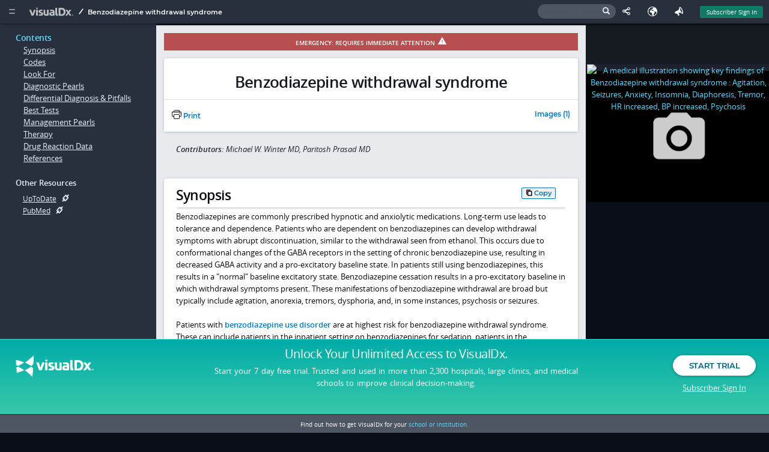

--- FILE ---
content_type: text/html;charset=UTF-8
request_url: https://www.visualdx.com/visualdx/diagnosis/benzodiazepine+withdrawal+syndrome?diagnosisId=56150&sex=F&age=5&moduleId=7&contentModuleId=101
body_size: 19996
content:
<!DOCTYPE html>
<!--[if lt IE 7]>      <html lang="en-US" prefix="og: http://ogp.me/ns# fb: http://ogp.me/ns/fb# article: http://ogp.me/ns/article#" class="no-js lt-ie9 lt-ie8 lt-ie7"> <![endif]-->
<!--[if IE 7]>         <html lang="en-US" prefix="og: http://ogp.me/ns# fb: http://ogp.me/ns/fb# article: http://ogp.me/ns/article#" class="no-js lt-ie9 lt-ie8"> <![endif]-->
<!--[if IE 8]>         <html lang="en-US" prefix="og: http://ogp.me/ns# fb: http://ogp.me/ns/fb# article: http://ogp.me/ns/article#" class="no-js lt-ie9"> <![endif]-->
<!--[if IE 9]>         <html lang="en-US" prefix="og: http://ogp.me/ns# fb: http://ogp.me/ns/fb# article: http://ogp.me/ns/article#" class="no-js lt-ie10"><![endif]-->
<!--[if gt IE 9]><!--> <html lang="en-US" prefix="og: http://ogp.me/ns# fb: http://ogp.me/ns/fb# article: http://ogp.me/ns/article#" class="no-js"> <!--<![endif]-->
   <head>
      <script>
    if (navigator.userAgent.indexOf("MSIE") > -1 ||
        navigator.userAgent.indexOf("Trident/") > -1) {
        window.Hubble = {}
        window.Hubble.show = function () {}
        window.Hubble.identify = function () {}
        window.Hubble.identifyStop = function () {}
        window.Hubble.track = function () {}
    } else {
        var hubbleScript = document.createElement("script")
        hubbleScript.setAttribute("async", true)
        hubbleScript.setAttribute("src", "https://sdk.hubble.team/sdk/9fbfbd96-351f-4ed7-84fe-4e003bb9ee28.js")
        document.querySelector("head").appendChild(hubbleScript)
    }
</script>


<script>
  var clientId = 187293;
  var segmentIdentityData = {"email":"vdxVisitor","site_id":126828,"client_type":"VSTR","contract_id":128773,"contract_type":"Visitor","contract_name":"Free Access Visitor","analytics_exclude":false};
  
if (navigator.userAgent.indexOf("MSIE") > -1 ||
    navigator.userAgent.indexOf("Trident/") > -1) {
    analytics = {};
    analytics.page = function() {};
    analytics.track = function() {};
    analytics.identify = function() {};
    analytics.ready = function() {};
    braze = {};
    braze.logCustomEvent = function () {};
    braze.showContentCards = function () {};
    braze.hideContentCards = function () {};
}
else {
    var segmentKey = "XQAl85ubDAEOopeGtfjPWJKrDQBk7yAc";
    !function(){var analytics=window.analytics=window.analytics||[];if(!analytics.initialize)if(analytics.invoked)window.console&&console.error&&console.error("Segment snippet included twice.");else{analytics.invoked=!0;analytics.methods=["trackSubmit","trackClick","trackLink","trackForm","pageview","identify","reset","group","track","ready","alias","debug","page","once","off","on","addSourceMiddleware","addIntegrationMiddleware","setAnonymousId","addDestinationMiddleware"];analytics.factory=function(e){return function(){var t=Array.prototype.slice.call(arguments);t.unshift(e);analytics.push(t);return analytics}};for(var e=0;e<analytics.methods.length;e++){var key=analytics.methods[e];analytics[key]=analytics.factory(key)}analytics.load=function(key,e){var t=document.createElement("script");t.type="text/javascript";t.async=!0;t.src="https://cdn.segment.com/analytics.js/v1/" + key + "/analytics.min.js";var n=document.getElementsByTagName("script")[0];n.parentNode.insertBefore(t,n);analytics._loadOptions=e};analytics._writeKey=segmentKey;;analytics.SNIPPET_VERSION="4.15.3";
        analytics.load(segmentKey);
        
    }}();

    analytics.ready(function () {
        // initialize the Braze SDK
        braze.initialize("fa8b5c55-3eb9-430f-b715-f97df97f9ff5", {
            baseUrl: "sdk.iad-05.braze.com",
            enableLogging: true,
            allowUserSuppliedJavascript: true
        });
        braze.automaticallyShowInAppMessages();
        if (clientId != null) {
            braze.changeUser(clientId);
        }
        braze.subscribeToContentCardsUpdates(function (update) {
            document.dispatchEvent(new CustomEvent("braze_content_card_update", {detail: update}))
        })
        braze.openSession();
        // guaranteeing the default content card styles are loaded
        braze.requestContentCardsRefresh(function () {
            braze.showContentCards(document.createElement("div"), function () {return []});
        })
    })
}
</script>
<script
    src="https://www.datadoghq-browser-agent.com/datadog-rum-us.js"
    type="text/javascript">
</script>
<script>
    window.DD_RUM && window.DD_RUM.init({
        clientToken: 'pub2e1443999403fdc5c2068fd4275eb7cc',
        applicationId: 'a35050dc-b7e6-4901-8278-0d1ab6ba9248',
        sampleRate: 100,
        trackInteractions: true,
        service: 'www.visualdx.com',
        env: 'prod'
    });
</script>
<link rel="apple-touch-icon" sizes="57x57"
      href="/assets/favicons/apple-touch-icon-57x57.png?rev=100c04dc4"/>
<link rel="apple-touch-icon" sizes="57x57"
      href="/assets/favicons/apple-touch-icon-57x57.png?r=100c04dc4"/>
<link rel="apple-touch-icon" sizes="60x60"
      href="/assets/favicons/apple-touch-icon-60x60.png?r=100c04dc4"/>
<link rel="apple-touch-icon" sizes="72x72"
      href="/assets/favicons/apple-touch-icon-72x72.png?r=100c04dc4"/>
<link rel="apple-touch-icon" sizes="76x76"
      href="/assets/favicons/apple-touch-icon-76x76.png?r=100c04dc4"/>
<link rel="apple-touch-icon" sizes="114x114"
      href="/assets/favicons/apple-touch-icon-114x114.png?r=100c04dc4"/>
<link rel="apple-touch-icon" sizes="120x120"
      href="/assets/favicons/apple-touch-icon-120x120.png?r=100c04dc4"/>
<link rel="apple-touch-icon" sizes="144x144"
      href="/assets/favicons/apple-touch-icon-144x144.png?r=100c04dc4"/>
<link rel="apple-touch-icon" sizes="152x152"
      href="/assets/favicons/apple-touch-icon-152x152.png?r=100c04dc4"/>
<link rel="apple-touch-icon" sizes="180x180"
      href="/assets/favicons/apple-touch-icon-180x180.png?r=100c04dc4"/>
<link rel="icon" type="image/png" href="/assets/favicons/favicon-32x32.png?r=100c04dc4" sizes="32x32"/>
<link rel="icon" type="image/png" href="/assets/favicons/android-chrome-192x192.png?r=100c04dc4"
      sizes="192x192"/>
<link rel="icon" type="image/png" href="/assets/favicons/favicon-96x96.png?r=100c04dc4" sizes="96x96"/>
<link rel="icon" type="image/png" href="/assets/favicons/favicon-16x16.png?r=100c04dc4" sizes="16x16"/>
<link rel="icon" type="image/png" href="/assets/favicons/favicon.ico?r=100c04dc4"/>

<link href='/visualdx/7/css/app.css?r=100c04dc4' rel='stylesheet' type='text/css'/>
<!--[if lt IE 9]>
<link type="text/css" rel="stylesheet" href="/visualdx/7/css/jquery-ui-1.11.4.css" />
<![endif]-->
<!--[if gt IE 8]><!-->
<link type="text/css" rel="stylesheet" href="/visualdx/7/css/jquery-ui-1.13.2.css" />
<!--<![endif]-->

<!--[if gt IE 8]><!-->
<script type="text/javascript" src="/visualdx/7/js/jquery-3.6.1.min.js?r=100c04dc4"></script>
<script type="text/javascript" src="/visualdx/7/js/jquery.hashchange.ie9.js?r=100c04dc4"></script>
<script src="/visualdx/7/js/jquery-ui-1.13.2.min.js?r=100c04dc4"></script>
<!--<![endif]-->

<script src="/visualdx/7/js/modernizr.js?r=100c04dc4"></script>

<!--[if lt IE 8]>
<script src="/visualdx/7/css/ie7/ie7.js?r=100c04dc4"></script><![endif]-->

<script src="/visualdx/7/js/clipboard.js?r=100c04dc4"></script>
<script src="/visualdx/7/js/stickybits.min.js?r=100c04dc4"></script>
<title>Benzodiazepine withdrawal syndrome</title>
      <meta http-equiv="X-UA-Compatible" content="IE=edge" />
      <meta charset="utf-8" />
      <meta property="og:type" content="article" />
      <meta property="og:site_name" content="VisualDx" />
      <meta name="twitter:card" content="summary" />
      <meta name="twitter:site" content="@VisualDx" />
      <meta property="og:title" content="VisualDx - Benzodiazepine withdrawal syndrome" />
      <meta name="twitter:title" content="VisualDx - Benzodiazepine withdrawal syndrome" />
      <meta property="og:url" content="https://www.visualdx.com/visualdx/diagnosis/benzodiazepine+withdrawal+syndrome?diagnosisId=56150&moduleId=101" />
      <meta property="description" content="Benzodiazepines are commonly prescribed hypnotic and anxiolytic medications. Long-term use leads to tolerance and dependence. Patients who are depende..." />
      <meta property="og:description" content="Benzodiazepines are commonly prescribed hypnotic and anxiolytic medications. Long-term use leads to tolerance and dependence. Patients who are depende..." />
      <meta name="twitter:description" content="Benzodiazepines are commonly prescribed hypnotic and anxiolytic medications. Long-term use leads to tolerance and dependence. Patients who are depende..." />
      <meta property="og:image" content="https://www.visualdx.com/visualdx/sympticonswm/3572.png?r=100c04dc4" />
      <meta property="og:image:width" content="308"/>
      <meta property="og:image:height" content="231"/>
      <meta name="twitter:image" content="https://www.visualdx.com/visualdx/sympticonswm/3572.png?r=100c04dc4" />
      <meta name="apple-itunes-app" content="app-id=348177521"/>
      <meta name="google-play-app" content="app-id=com.visualdx.android">
      <meta name="viewport" content="width=device-width, initial-scale=1"/>
      <link rel="canonical" href="https://www.visualdx.com/visualdx/diagnosis/benzodiazepine+withdrawal+syndrome?diagnosisId=56150&moduleId=101" />

      <script src="/visualdx/7/js/jquery.maphilight.min.js?r=100c04dc4"></script>
      <script src="/visualdx/7/js/jquery.tablesorter.min.js?r=100c04dc4"></script>

      <script src="/visualdx/7/js/dx-details.js?r=100c04dc4"></script>
      <script src="/visualdx/7/js/compare-view.js?r=100c04dc4"></script>

      <script>
         var savedDiagnosisId = 0;
         var moduleId = 101;
         var diagnosisId = 56150;
         var diagnosisName = "Benzodiazepine withdrawal syndrome";
         var trackingName = "Benzodiazepine withdrawal syndrome";
         var contentDiagnosisId = diagnosisId;
         var imageUrl = "/visualdx/diagnosis/?moduleId=101&diagnosisId=56150&sex=F&age=5#view=images";
         var textUrl = "/visualdx/diagnosis/?moduleId=101&diagnosisId=56150&sex=F&age=5#view=text";
         var handoutUrl = "/visualdx/diagnosis/?moduleId=101&diagnosisId=56150&sex=F&age=5#view=handout";
         var contextUrl = "?moduleId=7&sex=F&age=5&contentModuleId=";
         var coreDxUrl = "/visualdx/diagnosis/";
         

         var pswp_items = [
            
            { src: "/visualdx/sympticonswm/3572.png?r=100c04dc4", alt:"Benzodiazepine withdrawal syndrome : Agitation, Seizures, Anxiety, Insomnia, Diaphoresis, Tremor, HR increased, BP increased, Psychosis",
              msrc: "/visualdx/sympticonswm/3572.png?r=100c04dc4", w:936, h:702 }
            
         ];
      </script>

      </head>
   <body id="dx-details-page" class="text" itemscope itemtype="https://health-lifesci.schema.org/MedicalCondition">
      <a href="#synopsis" class="skip-link">Skip to main content</a><a name="top"/>
      <a href="#s2" class="skip-link">Skip to search</a>
      <!--googleoff: all-->

<div id="dialog-feature-blocker" class="modal pop-in">
    <div class="content"></div><!-- /.content -->
</div>

<div id="dialog-password-requirements" title="Password requirements">
    <ul>
        <li>Password must be between 12-64 letters, numbers, and symbols long and contain no spaces.</li>
        <li>Password must NOT contain a repeated character or sequence more than 3 characters long. For example: 1234, 1111, ABCD, AAAA.</li>
        <li>Password must NOT contain 4 or more characters in the order they appear on a 'QWERTY' keyboard. For example: ASDFG.</li>
        <li>Password must NOT contain your username.</li>
        <li>Password must NOT be easy to guess. For example: 'VisualDx,' 'password,' and other passwords commonly found in data breaches.</li>
        <li>Password must NOT contain emojis.</li>
        </ul>
</div>

<!--[if (gt IE 7)|!(IE)]><!-->
<style>
    @font-face {
        font-family: 'font-test';
        src: url("[data-uri]") format('truetype');
        font-weight: normal;
        font-style: normal;
    }
</style>

<!--<![endif]-->

<script type="text/javascript">
  var csrfToken = "C243F2971A381BABF4CB68E60444E5A4";

  var js_labels = {
  "ddx.match.group.mulitple.header": "<span class='match-count'>NUM_MATCHING_DXES</span> SORT_LABEL Diagnoses match NUM_MATCHING_FINDINGS of NUM_TOTAL_FINDINGS findings","ddx.preview.citation.count.pattern": "CITATION_COUNT citations for MED_NAME - DX_NAME","ddx.preview.match.count.mulitple.pattern": "Matches NUM_MATCHING_FINDINGS of NUM_TOTAL_FINDINGS findings: ","dx.image.filter.filtered.images.pattern": "NUM_ACTIVE_IMAGES of NUM_TOTAL_IMAGES Images","patient.handout.title.pattern": "VisualDx Patient Information on DX_NAME","dx.image.image.alt": "Image of __DXNAME__","browser.compatibility.ie.11.instructions": "<ul><li>Press the <strong>Alt</strong> key to display the menu bar.</li><li>Click the <strong>Tools</strong> menu and choose <strong>Compatibility View Settings</strong>.</li><li>From the list of \"Websites you've added to Compatibility View\", highlight <strong>visualdx.com</strong>.</li><li>Click <strong>Remove</strong>.</li></ul>","browser.compatibility.contact.admin": "If you cannot change your browser's Compatibility Mode settings, you will need to contact your IT Administrator or try another browser.","ddx.preview.edit.findings": "Edit findings","dx.image.image.id": "Image ID: ","dx.image.filter.hiding.genital.and.severe": "Hiding Severe and Genital Images","ddx.preview.view.all.pattern": "View All (NUM_IMAGES_AND_DIAGRAMS)","browser.compatibility.ie.version.compatibility.pattern": "Internet Explorer version IE_VERSION (running in Compatibility Mode as version COMPATIBILITY_VERSION)","ddx.preview.uptodate": "UpToDate","ddx.important": "Important","subscription.required.tooltip": "Subscription Required","ddx.preview.match.count.single.pattern": "Matches NUM_MATCHING_FINDINGS of NUM_TOTAL_FINDINGS finding: ","dx.image.filter.hiding.severe": "Hiding Severe Images","reauthorization.update.success": "We have your updated email and a VisualDx representative will contact you shortly about reauthorization.","compare.tooltip.text": "Select this diagnosis to perform a comparison","browser.compatibility.turn.off": "VisualDx will look and perform better if Compatibility Mode is turned off.<br/>To turn off Compatibility Mode:","browser.compatibility.you.are.using.pattern": "You are using IE_VERSION.","dx.image.filter.active.filters": "active filters","dx.image.filter.reset": "Reset","home.search.error.matches": "Invalid character used in search","dx.image.filter.hiding.genital": "Hiding Genital Images","button.copied": "Copied","patient.handout.skinsight.link": "For more images and patient information, visit <a href='https://www.skinsight.com'>www.skinsight.com</a>","browser.compatibility.link": "Browser Compatibility Notice - <span style='text-decoration:underline;'>Read More</span>","dx.image.filter.separator": "or ","ddx.match.group.single.header": "<span class='match-count'>NUM_MATCHING_DXES</span> SORT_LABEL Diagnosis matches NUM_MATCHING_FINDINGS of NUM_TOTAL_FINDINGS findings","dx.image.sympticon.id": "Sympticon ID: ","ddx.preview.medication.citations": "Medication Citations","dialog.button.cancel": "Cancel","print.preview.image.check": "Image","learn.more.link": "Learn more","dx.image.filter.active.images.pattern": "All Images (NUM_ACTIVE_IMAGES)","share.this.generating.link": "Generating link...","home.search.text.error.pattern": "Search query cannot contain the following characters: < > & % \ [ ]","print.preview.captions.check": "Show Captions","global.search.text.header.pattern": "Search Texts for <span class='match'>SEARCH_QUERY</span>","dialog.button.reload": "Reload","ddx.sort.matches.label": "Number of Matching Findings","captions.on": "Captions ON","ddx.preview.close.tooltip": "click or esc to close","dialog.button.save.changes": "Save Changes","findings.findings.required.alert": "At least one finding must be entered to view a differential.","share.this.please.wait": "Please wait until a link has been generated.","captions.off": "Captions OFF","home.search.dx.header": "Diagnoses","share.this.error.message": "Failed to create Shared License. <a href='javascript:prepareSharedLicense();'>Click here to try again</a>","ddx.rarity.most.extremely.rare": "Most Extremely Rare","print.preview.references.check": "References","print.preview.options": "Options:","ddx.rarity.very.common": "Very Common","browser.compatibility.header": "Browser Compatibility Notice","ddx.preview.full.article": "See Full Article","dialog.button.print": "Print","ddx.preview.pubmed": "PubMed","ddx.rarity.extremely.rare": "Extremely Rare","dx.image.filter.active.filter": "active filter","ddx.rarity.common": "Common","a.unit.test.file.encoding.test.string": "æãåāàáâäÆÃÅĀÀÁÂÄ ēêëèéĒÊËÈÉ ìïīîíÌÏĪÎÍ õōøòöôóœÕŌØÒÖÔÓŒ ūüùûúŪÜÙÛÚ ฐ𝄢 足首 颈前 javascript.properties","ddx.sort.emergencies.label": "Emergencies First","browser.compatibility.no.custom.fonts": "Support for custom fonts has been Disabled.","ddx.preview.more": "More","ddx.preview.other.resources": "Other Resources:","browser.compatibility.ie.9.instructions": "<ul><li>Press the <strong>Alt</strong> key to display the menu bar.</li><li>Click the <strong>Tools</strong> menu, and then click on <strong>Compatibility View</strong> to remove the check.</li></ul>","ddx.rarity.uncommon": "Uncommon","dx.image.filter.no.active.filters": "No active filters","home.search.ddx.header": "Build a differential diagnosis","dx.image.filter.filtered.images.no.matches.pattern": "No Images match all filters (NUM_TOTAL_IMAGES total)","home.search.no.matches": "No Matches Found","share.this.bad.characters": "The following characters are not allowed in name fields:<br/>&nbsp;&nbsp;&nbsp;( ) : ; ' \" ? ^ $ * + { } [ ] ! \ / | &lt; &gt;<br/><br/>Remove any illegal characters and try again.","dialog.button.ok": "OK","home.search.ddx.visitor.tooltip": "A subscription is required to build custom differentials","compare.view.select.more": "Select at least 1 more diagnosis to compare","findings.chief.complaint.required.alert": "At least one finding must be marked as required to view a differential.","med.citations.dialog.title.pattern": "Citations for MED_NAME - DX_NAME","browser.compatibility.not.optimal": "This browser does not deliver the optimum VisualDx experience.&nbsp;&nbsp; <a href='/browser-test'>Learn more</a>","refer.friend.title": "Refer a Friend","ddx.severity.3.header": "Potentially life-threatening emergency","browser.compatibility.ie.10.instructions": "<ul><li>Press the <strong>Alt</strong> key to display the menu bar.</li><li>Click the <strong>Tools</strong> menu, and then click on <strong>Compatibility View</strong> to remove the check.</li></ul>","home.search.history.header": "Recent History","browser.compatibility.ie.version.pattern": "Internet Explorer version IE_VERSION","dx.image.sympticon.alt": "Sympticon for __DXNAME__","button.copy": "Copy","ddx.severity.2.header": "Emergency: requires immediate attention","browser.compatibility.preferred.browsers": "VisualDx will look and perform best in IE version 11+, Chrome, Firefox, or Safari.","home.search.text.header.pattern": "Search Texts for \"ITEM_LABEL\"","language.error.message.no.changes": "No changes to save. Click 'Cancel' to close this window.","text.copied": "Text Copied","message.copy.url": "Link copied","negative.findings": "Negative findings","language.error.message": "Failed to update language code. Please try again.\n\nIf problem persists, contact support.","ddx.ddx.quality.pattern": "DDx Quality = DDX_QUALITY_INDEX","icon.label.emergency": "Emergency","message.copy.url.error": "Unable to copy link. Link selected, press Ctrl/Cmd+C to copy."
  };

    
    var messageMap =
        {"popupAlertMsg":"","alertMsg":"","infoMsg":""};
    

    var hasAccuDx = true
    var hasOral = true

    // event tracking
    var eventManagerEnabled = true;
    // dynamic link variables
    var dynlinkEnabled = "true";
    var useCustomDynlinkServer = "false";
    var customDynlinkServer = "";
    var customLocaleId = "";
    // session timeout
    var sessionTimeout = "3570000";
    // pubmed link resolver variables
    var pubMedUrl = "https://www.ncbi.nlm.nih.gov/pubmed/";
    var pubMedPrompt = "PubMed ID: __PUBMEDID__";
    var disableNewWindow = "false";
    var isVDxVisitor = true;
    var clientType = "VSTR";
    var revId = "100c04dc4";
    var currentLanguage = 'en_US';
    var currentRegion = '' || '9667';
    var cookieIdentifier = "187293";
    var inVisualDxApp = true;

    var sponsorImageName = "vdxcolor_logo";
    var customVdxHome = "";

    $(function(){
        if (customVdxHome) {
            $("#logo").attr("href", customVdxHome)
            $("#home-menu .start-over").attr("href",customVdxHome);
            $("#no-required-finding-start-over").attr("href",customVdxHome);
        }
        $("#s2").on("focus",function(){
            $(this).addClass('ieFocusHack');
            $("#header-search-form").addClass("active");
            $("body").addClass("searching");
            $(".save-diagnosis").css({
                display: "none"
            });
        }).on("blur",function(){
            $(this).removeClass('ieFocusHack');
            $("#header-search-form").removeClass("active")
            $("body").removeClass("searching");
            $(".save-diagnosis").css({
                display: "inline-block"
            });
        });
        
        $("html").addClass("vdx-visitor");
        
    });

    // Check to see if the session has ended before a timeout would occur.
    function checkStatus(onSuccess, noRedirect) {
        
    }

</script>
<script src="/visualdx/7/js/native-toast.js?r=100c04dc4"></script>
<script src="/visualdx/7/js/header.js?r=100c04dc4"></script>
<script src="/visualdx/7/js/jquery.throttle.min.js?r=100c04dc4"></script>

<script>
    var age = 5;
    var sex = "F";
    var imgSet = null;
    var smartParam = "";
</script>

<div id='topbar' class="cd-auto-hide-header" role="banner">
    <span id="font-test"><span class="test">.</span><span class="control">.</span></span>
    <a rel="offscreen-trigger" href="#home-menu"  name="Home Menu" id="menu-icon" aria-label="Main Menu" aria-expanded="false" aria-controls="home-menu" data-qa-id="main-menu-icon">
        <i class="icon icon-slimburger">&#58899;</i>
    </a>
    <h1 class="heading-tag-hidden">Logo Image</h1>
    <a id="logo" href="/visualdx/7/?sex=F&age=5" aria-label="VisualDx Logo" data-qa-id="visualdx-logo"><i class="icon icon-vdxlogo">&#58902;</i></a>
    <nav id="breadcrumbs"><span class="icon icon-path_slash"></span>
         <span class="active">Benzodiazepine withdrawal syndrome</span></nav>

    <span class='top-right-menu'>
        <a aria-label="Sign In" href="javascript:;" class='subscriber-sign-in' onclick="$('#switchUserMessageDiv, #msgboxCover').show();$('#msgboxCover').unbind('click');setEvent(EVENTS.SESSION_END, {termCode: 'logout'}, '/visualdx/logout?switchUser');" data-qa-id="subscriber_sign_in">Subscriber Sign In</a>
      </span>
    <span class="header-icon-menu">
<a rel="offscreen-trigger" class="feedback" href="#feedback-screen" data-tooltip="Send Feedback" title="Feedback" aria-label="Feedback" data-qa-id="feedback">
    <i class="icon icon-feedback">&nbsp;</i>
    <span class="text">Feedback</span>
  </a>

  <a id="languageIcon" class="language" href="javascript:openLanguageScreen();" data-tooltip="Your language: English<br/>Your region: Canada and United States<p class='subtitle'>We detected your browser’s preferred language as English.<br/>Click the globe icon at the top to set your language and region preferences in VisualDx.</p>" title="Select Language" aria-label="Select Language" data-qa-id="select-language">
    <i class="icon icon-earth">&nbsp;</i>
    <span class="text">Select Language</span>
  </a>
  <a rel="offscreen-trigger" class="share-this copy-current-url" id="emailThis" href="javascript:;" data-tooltip="Share This Page" title="Share This Page" aria-label="Share This Page" data-qa-id="share-this-page">
    <i class="icon icon-share">&nbsp;</i>
    <div id="copy-link-dialog" style="display: none"></div>
    <span class="text">Share</span>
  </a>
<div id="header-search-form" method="get" action="" onclick="$('#s2').focus();">
    <label for="s2" class="search-label">Search for a symptom, medication, or diagnosis</label>
    <input id="s2" type="text" class="clearable" placeholder="Search for a symptom, medication, or diagnosis" />
    <i class="icon icon-search"></i>
  </div>
  </span>
    <!--[if lte IE 8]>
    <script>
        document.write(unsupportedBrowserMsgTop);
    </script>
    <![endif]-->
</div>

<!--[if lt IE 7]>
<div class="offscreen-panel slide from-top active" id="old-IE-screen" role="region" aria-labelledby="unsupported-browser-title" style="_position: absolute; padding: 1em; margin-left: 0; left: 0; width: 100%; height: 100%; text-align: center">
<div class="content">
<header>
<h3 class="title" id="unsupported-browser-title">Unsupported Browser</h3>
</header>
<div class="inner">
<p>
VisualDx does not support the browser you are using. Please upgrade your browser or contact your IT administrator.<br/>
<br/>
<a href= /logout?redirect=/features/web-based>View our browser requirements</a>.
</p>
</div>
</div>
</div>
<a id="old-IE-trigger" rel="offscreen-trigger" href="#old-IE-screen">.</a>
<script>$(function() { $("#old-IE-trigger").click(); $("old-IE-screen").focus(); });</script>
<![endif]-->
<!--[if lte IE 8]>
<div class="offscreen-panel slide from-top" id="old-IE-screen" style="padding: 1em;">
<div class="content">
<header>
<a href="#" class="close-btn" alt="Close (Esc)" aria-label="Close (Esc)">&#57623;</a>
<h3 class="title">Browser Compatibility Notice</h3>
</header>
<div class="inner">
<p>
<script>
document.write(fullIEVersionMsg);
</script>
</p>
</div>
</div>
</div>
<![endif]-->

<div class="offscreen-panel slide from-left" id="home-menu" role="navigation" aria-labelledby="home-menu-title">
    <div class="inner">
        <a href="#"  class="close-btn" alt="Close (Esc)" aria-label="Close (Esc)">&#57623;</a>
        <nav class="stacked" aria-label="home menu links">
            <section id="visualdx-section">
                <h1 class="group-title" id="home-menu-title">VisualDx</h1>
                <a class="start-over" href="/visualdx/7/">Start Over</a>
                <a href=/visualdx/logout?switchUser=/>Visit VisualDx.com</a>
                <a href="/visualdx/diagnosisList.jsp">Diagnosis List</a>

                <a href="/visualdx/sampleDifferentials.jsp">Sample Differentials</a>
                </section>

            <section id="about-visualdx-section">
                <h1 class="group-title">About VisualDx</h1>
                <a target="_blank" href="/legal/acceptable-use-policy-notice">Terms of Use</a>
                <a rel="offscreen-trigger" href="#contributors">Image Contributors</a>
                </section>

            <section id="get-in-touch-section">
                <h1 class="group-title">Get In Touch</h1>
                <a href= /logout?redirect=/contact/share-your-story>Share a Story</a>
                <a href="#feedback-screen" rel="offscreen-trigger">Send Feedback</a>
            </section>

            <section id="help-section">
                <h1 class="group-title">Help</h1>
                <a href=/logout?redirect=/resources/how-visualdx-works>Video Tutorials</a>
                <a href=/logout?redirect=/frequently-asked-questions>FAQs</a>
                <a href=/logout?redirect=/contact#support>Contact Support</a>
            </section>
            <section id="additional-resources-section">
                    <h1 class="group-title">Additional Resources</h1>
                    <div class="dynamic-links dynamic-links-home"></div>
                </section>
            </nav>
        <span id="version-build">
          Version:&nbsp;release-27.1910.1768358813&nbsp;&nbsp;&nbsp;(build 100c04dc4)</span>
    </div>
</div> <!-- #home-menu -->

<span class="ui-helper-hidden-accessible">
    <span id="a11yErrorMessages" role="alert" aria-atomic="true"></span>
    <span id="a11yStatusMessages" role="status"></span>
</span>

<a class="skip-link" href="/onc.html">onc</a>
<a class="skip-link" href="/vpat.html">vpat</a>
<label class="a11y-control">
    <input type="checkbox" id="disableKeyboardShortcuts"/>
    select to disable single character keyboard shortcuts</label>

<a id="search-cover"></a>
<!--googleon: all-->

<!--googleoff: all-->
<div id="visitor-footer" role="footer">
    <span class="footer-logo-area">
      <a href="/" class="visitor-footer-logo"><img src="/visualdx/7/css/images/visualdx-logo-white.png" alt="" /></a>
    </span>
    <span class="footer-copy-area">
      <h2 class="headline"><a href="/logout?redirect=/visualdx/signup/?">Unlock Your Unlimited Access <span class="hide-for-small-only">to VisualDx.</span></a></h2>
      <p class="subtext hide-for-small-only">
        Start your 7 day free trial. Trusted and used in more than 2,300 hospitals, large clinics, and medical schools to improve clinical decision-making.</p>
    </span>
    <span class="footer-cta-area">
      <a data-qa-id="start_trial" href="/logout?redirect=/visualdx/signup/?" class="btn rounded white">Start Trial</a>
      <a data-qa-id="subscriber_sign_in" class="subscriber-sign-in" href="javascript:;" onclick="$('#switchUserMessageDiv, #msgboxCover').show();$('#msgboxCover').unbind('click');setEvent(EVENTS.SESSION_END, {termCode: 'logout'}, '/visualdx/logout?switchUser');"> <i class="icon icon-user"></i>Subscriber Sign In</a>
    </span>

    <div class="school-cta">
        Find out how to get VisualDx for your <a href="/logout?redirect=/contact/get-in-touch">school or institution.</a></div><!-- /.school-cta -->
</div>
<!--googleon: all-->
<script type="module">import.meta.url;import("_").catch(()=>1);async function* g(){};if(location.protocol!="file:"){window.__vite_is_modern_browser=true}</script>
<script type="module">!function(){if(window.__vite_is_modern_browser)return;console.warn("vite: loading legacy chunks, syntax error above and the same error below should be ignored");var e=document.getElementById("vite-legacy-polyfill"),n=document.createElement("script");n.src=e.src,n.onload=function(){System.import(document.getElementById('vite-legacy-entry').getAttribute('data-src'))},document.body.appendChild(n)}();</script>
<script type="module" crossorigin src="/visualdx/7/js/vdx-ui/vdx-AdSlot-7958d6a7.js"></script>
<link rel="modulepreload" crossorigin href="/visualdx/7/js/vdx-ui/vdx-common-libs-ee3f5cf1.js">
<link rel="modulepreload" crossorigin href="/visualdx/7/js/vdx-ui/vdx-common-libs-9d3bde96.js">
<link rel="modulepreload" crossorigin href="/visualdx/7/js/vdx-ui/vdx-common-libs-bd889344.js">
<link rel="stylesheet" href="/visualdx/7/css/vdx-ui/vdx-common-88fd1601.css">
<script>
  window.__VDX_ADSLOT_CONFIG__ = {
    slots: []
  };
</script>


<script nomodule>!function(){var e=document,t=e.createElement("script");if(!("noModule"in t)&&"onbeforeload"in t){var n=!1;e.addEventListener("beforeload",(function(e){if(e.target===t)n=!0;else if(!e.target.hasAttribute("nomodule")||!n)return;e.preventDefault()}),!0),t.type="module",t.src=".",e.head.appendChild(t),t.remove()}}();</script>
<script nomodule crossorigin id="vite-legacy-polyfill" src="/visualdx/7/js/vdx-ui/vdx-polyfills-legacy-161498a7.js"></script>
<script nomodule crossorigin id="vite-legacy-entry" data-src="/visualdx/7/js/vdx-ui/vdx-AdSlot-legacy-ead1c6e4.js">System.import(document.getElementById('vite-legacy-entry').getAttribute('data-src'))</script>
<script>
         window.__VDX_ADSLOT_CONFIG__ = {
            slots: [
               { id: 'ad-slot-160x600', size: [160, 600] },
               { id: 'ad-slot-250x250', size: [250, 250] },
               { id: 'ad-slot-728x90', size: [728, 90] },
               { id: 'ad-slot-728x90-1', size: [728, 90] },
               { id: 'ad-slot-728x90-2', size: [728, 90] },
            ]
         };
      </script>
      <div id="container" role="main">
            <!--googleoff: all-->
            <div class="mobile-nav">
               <section id="contents-section"><a class="tocTab" href="#top" tabindex="0" onclick="textTabClickHandler($(this).attr('href'), undefined);"><h1>Contents</h1></a><a class="topicLink" href="#synopsis" onclick="textTabClickHandler($(this).attr('href'), 'Synopsis');">Synopsis</a><a class="topicLink" href="#Codes" onclick="textTabClickHandler($(this).attr('href'), 'Codes');">Codes</a><a class="topicLink" href="#Look_For" onclick="textTabClickHandler($(this).attr('href'), 'Look For');">Look For</a><a class="topicLink" href="#Diagnostic_Pearls" onclick="textTabClickHandler($(this).attr('href'), 'Diagnostic Pearls');">Diagnostic Pearls</a><a class="topicLink" href="#Differential_Diagnosis_And_Pitfalls" onclick="textTabClickHandler($(this).attr('href'), 'Differential Diagnosis & Pitfalls');">Differential Diagnosis &amp; Pitfalls</a><a class="topicLink" href="#Best_Tests" onclick="textTabClickHandler($(this).attr('href'), 'Best Tests');">Best Tests</a><a class="topicLink" href="#Management_Pearls" onclick="textTabClickHandler($(this).attr('href'), 'Management Pearls');">Management Pearls</a><a class="topicLink" href="#Therapy" onclick="textTabClickHandler($(this).attr('href'), 'Therapy');">Therapy</a><a class="topicLink" href="#Associated_Medications" onclick="textTabClickHandler($(this).attr('href'), 'Associated Medications');">Drug Reaction Data</a><a class="topicLink" href="#References" onclick="textTabClickHandler($(this).attr('href'), 'References');">References</a></section></div><!-- /.mobile-nav -->
            <div id="dx-nav">
               <section class="first-child">
                  <div class="narrow-title">
                     <div class='emergency-header'>Emergency: requires immediate attention</div>
                     <div class="h1 title"><span class="dxName">Benzodiazepine withdrawal syndrome</span> <span class='selected-context'></span></div>
                     <div class="details-tool-header">
                        <a class="menu-icon" href="javascript:printActiveTab();">
                           <span class="icon icon-print2" title="Print this page"></span>
                           Print</a>

                        </div>
                  </div>
                  <div id="toc">
                  <section id="contents-section"><a class="tocTab" href="#top" tabindex="0" onclick="textTabClickHandler($(this).attr('href'), undefined);"><h1>Contents</h1></a><a class="topicLink" href="#synopsis" onclick="textTabClickHandler($(this).attr('href'), 'Synopsis');">Synopsis</a><a class="topicLink" href="#Codes" onclick="textTabClickHandler($(this).attr('href'), 'Codes');">Codes</a><a class="topicLink" href="#Look_For" onclick="textTabClickHandler($(this).attr('href'), 'Look For');">Look For</a><a class="topicLink" href="#Diagnostic_Pearls" onclick="textTabClickHandler($(this).attr('href'), 'Diagnostic Pearls');">Diagnostic Pearls</a><a class="topicLink" href="#Differential_Diagnosis_And_Pitfalls" onclick="textTabClickHandler($(this).attr('href'), 'Differential Diagnosis & Pitfalls');">Differential Diagnosis &amp; Pitfalls</a><a class="topicLink" href="#Best_Tests" onclick="textTabClickHandler($(this).attr('href'), 'Best Tests');">Best Tests</a><a class="topicLink" href="#Management_Pearls" onclick="textTabClickHandler($(this).attr('href'), 'Management Pearls');">Management Pearls</a><a class="topicLink" href="#Therapy" onclick="textTabClickHandler($(this).attr('href'), 'Therapy');">Therapy</a><a class="topicLink" href="#Associated_Medications" onclick="textTabClickHandler($(this).attr('href'), 'Associated Medications');">Drug Reaction Data</a><a class="topicLink" href="#References" onclick="textTabClickHandler($(this).attr('href'), 'References');">References</a></section></div>
               </section>

               <section class="other-resources">
               <strong class="section-title">Other Resources<a name="Other Resources"></a></strong>
               <a class="extRes-link ext-link" target="_blank" href="https://www.uptodate.com/contents/search?search=Benzodiazepine withdrawal syndrome" onclick="setEvent(EVENTS.OUTBOUND_LINK, {site: 'https://www.uptodate.com/contents/search?search=Benzodiazepine withdrawal syndrome'});"><span>UpToDate</span></a>
               <a class="pubmedLink ext-link" target="_blank" href='https://www.ncbi.nlm.nih.gov/pubmed/?term=Benzodiazepine withdrawal syndrome'><span>PubMed</span></a>
               </section>

               <section id="dynamic-links-section">
                      <strong class="section-title">Important News & Links<a name="News_and_Links"></a></strong>
                     <div class="dynamic-links dynamic-links-diagnosis"></div>
                   </section>
               </div>
            <!--googleon: all-->
         <article pubdate="09/11/2023">

         <div class="content">

            <div id="dx-text" lang="en" class="lightbody">
            <div class='emergency-header'>Emergency: requires immediate attention<span class="emergency-icon" aria-label="Emergency"/></div>
            <section class="title-section">
               <h1 itemprop="name" class="title ui-front"><span class="dxName">Benzodiazepine withdrawal syndrome</span> <span class='selected-context'></span></h1>
               <div class="details-tool-header">
                  <a class="menu-icon subscription-required" href='#' title="Subscription Required">
                     <span class="icon icon-print2" title="Print this page"></span>
                     Print</a>

                  <a href="#view=images" class="menu-icon image-count-span" onclick='imageTabClickHandler();'>
                     Images (1)</a>
               </div>
            </section>
            <section class="authors">
                  <strong>Contributors:&nbsp;</strong><a name="Authors"></a>Michael W. Winter MD, Paritosh Prasad MD</section>
               <div class="mobile-resources">
                  <strong>Other Resources<a name="Other Resources"></a></strong>
               <a class="extRes-link ext-link" target="_blank" href="https://www.uptodate.com/contents/search?search=Benzodiazepine withdrawal syndrome" onclick="setEvent(EVENTS.OUTBOUND_LINK, {site: 'https://www.uptodate.com/contents/search?search=Benzodiazepine withdrawal syndrome'});"><span>UpToDate</span></a>
               <a class="pubmedLink ext-link" target="_blank" href='https://www.ncbi.nlm.nih.gov/pubmed/?term=Benzodiazepine withdrawal syndrome'><span>PubMed</span></a>
               </div>

            <div id="braze_dx_main_feed"></div>

               <section id="dynamic-links-alerts">
                  <h2>Alerts and Notices</h2>
               </section>
               <section id="dynamic-links-external-links">
                  <h2>Important News & Links</h2>
               </section>
            <section itemprop="description" class="synopsis tt4">
              <a class='tocTarget' name='synopsis'></a>
               <h2>Synopsis<button class="menu-icon copy-btn copy-btn-section" data-clipboard-target=".tt4 .text-content">
                     Copy</button>
               </h2>
               <figure class="preview-image print-only float-right" data-img-index="0">
                     <span class="preview-image-left" onclick="parent.previewLeftHandler(this);">&#xe60f;</span>
                     <span class="preview-image-right" onclick="parent.previewRightHandler(this);">&#xe610;</span>
                     <img src="/visualdx/sympticonswm/3572.png?r=100c04dc4" alt="Benzodiazepine withdrawal syndrome : Agitation, Seizures, Anxiety, Insomnia, Diaphoresis, Tremor, HR increased, BP increased, Psychosis"/>
                     <figcaption class="caption"></figcaption>
                  </figure>
               <div class="text-content">
               Benzodiazepines are commonly prescribed hypnotic and anxiolytic medications. Long-term use leads to tolerance and dependence. Patients who are dependent on benzodiazepines can develop withdrawal symptoms with abrupt discontinuation, similar to the withdrawal seen from ethanol. This occurs due to conformational changes of the GABA receptors in the setting of chronic benzodiazepine use, resulting in decreased GABA activity and a pro-excitatory baseline state. In patients still using benzodiazepines, this results in a "normal" baseline excitatory state. Benzodiazepine cessation results in a pro-excitatory baseline in which withdrawal symptoms present. These manifestations of benzodiazepine withdrawal are broad but typically include agitation, anorexia, tremors, dysphoria, and, in some instances, psychosis or seizures. <br /><br />Patients with <a class="liveDiffDxLink" href="/visualdx/diagnosis/?diagnosisId=56149&sex=F&age=5&moduleId=7&contentModuleId=101" alt="Benzodiazepine use disorder" diagnosisId="56149" moduleId="101">benzodiazepine use disorder</a> are at highest risk for benzodiazepine withdrawal syndrome. These can include patients in the inpatient setting on benzodiazepines for sedation, patients in the outpatient setting dependent on benzodiazepines for a variety of medical conditions, or patients in the community using benzodiazepines as a drug of abuse. <br /><br />Patients who abuse shorter-acting benzodiazepines are most susceptible to acute withdrawal symptoms. Conversely, patients who gradually wean their dose of benzodiazepines are less likely to develop withdrawal symptoms.<br /><br />Related topics: <a class="liveDiffDxLink" href="/visualdx/diagnosis/?diagnosisId=56149&sex=F&age=5&moduleId=7&contentModuleId=101" alt="Benzodiazepine use disorder" diagnosisId="56149" moduleId="101">benzodiazepine use disorder</a>, <a class="liveDiffDxLink" href="/visualdx/diagnosis/?diagnosisId=57178&sex=F&age=5&moduleId=7&contentModuleId=101" alt="Poisoning caused by sedative" diagnosisId="57178" moduleId="101">poisoning caused by sedative</a></div>
            </section>
            <section class='tt101' class="Codes">
               <a class='tocTarget' name='Codes'></a>
               <h2>Codes<button class="menu-icon copy-btn copy-btn-section" data-clipboard-target=".tt101 .text-content">
                     Copy</button>
               </h2>
               <div class="text-content">
                  ICD10CM:<br/>
<span itemprop='code' itemscope itemtype='https://health-lifesci.schema.org/MedicalCode'><meta itemprop='codingSystem' content='ICD10CM'/><meta itemprop='codeValue' content='F13.239'/>F13.239&nbsp;&ndash;&nbsp;Sedative, hypnotic or anxiolytic dependence with withdrawal, unspecified</span><br/>
<br/>
SNOMEDCT:<br/>
<span itemprop='code' itemscope itemtype='https://health-lifesci.schema.org/MedicalCode'><meta itemprop='codingSystem' content='SNOMEDCT'/><meta itemprop='codeValue' content='703849002'/>703849002&nbsp;&ndash;&nbsp;Benzodiazepine withdrawal</span></div>
            </section><section class='tt3' class="Look_For">
               <a class='tocTarget' name='Look_For'></a>
               <h2>Look For<button class="menu-icon copy-btn copy-btn-section" data-clipboard-target=".tt3 .text-content">
                     Copy</button>
               </h2>
               <div class="text-content">
                  <p class='subscription-required'><em>Subscription Required</em></p></div>
            </section><section class='tt2' class="Diagnostic_Pearls">
               <a class='tocTarget' name='Diagnostic_Pearls'></a>
               <h2>Diagnostic Pearls<button class="menu-icon copy-btn copy-btn-section" data-clipboard-target=".tt2 .text-content">
                     Copy</button>
               </h2>
               <div class="text-content">
                  <p class='subscription-required'><em>Subscription Required</em></p></div>
            </section><section class='tt12'
            itemprop="differentialDiagnosis" itemscope itemtype="https://health-lifesci.schema.org/DDxElement"
             class="Differential_Diagnosis_And_Pitfalls">
               <a class='tocTarget' name='Differential_Diagnosis_And_Pitfalls'></a>
               <h2>Differential Diagnosis &amp; Pitfalls<button class="menu-icon copy-btn copy-btn-section" data-clipboard-target=".tt12 .text-content">
                     Copy</button>
               </h2>
               <div class="purple-info-heading">
                     <div class="content">
                        <img class="content-info-icon" src="/visualdx/7/img/info-round-solid.svg" alt="info" />
                        <div>To perform a comparison, select diagnoses from the classic differential</div>
                     </div>
                  </div>
               <div class="text-content">
                  <p class='subscription-required'><em>Subscription Required</em></p></div>
            </section><section class='tt1' class="Best_Tests">
               <a class='tocTarget' name='Best_Tests'></a>
               <h2>Best Tests<button class="menu-icon copy-btn copy-btn-section" data-clipboard-target=".tt1 .text-content">
                     Copy</button>
               </h2>
               <div class="text-content">
                  <p class='subscription-required'><em>Subscription Required</em></p></div>
            </section><section class='tt5' class="Management_Pearls">
               <a class='tocTarget' name='Management_Pearls'></a>
               <h2>Management Pearls<button class="menu-icon copy-btn copy-btn-section" data-clipboard-target=".tt5 .text-content">
                     Copy</button>
               </h2>
               <div class="text-content">
                  <p class='subscription-required'><em>Subscription Required</em></p></div>
            </section><section class='tt7' class="Therapy">
               <a class='tocTarget' name='Therapy'></a>
               <h2>Therapy<button class="menu-icon copy-btn copy-btn-section" data-clipboard-target=".tt7 .text-content">
                     Copy</button>
               </h2>
               <div class="text-content">
                  <p class='subscription-required'><em>Subscription Required</em></p></div>
            </section><section class='tt103' class="Associated_Medications no-print">
               <a class='tocTarget' name='Associated_Medications'></a>
               <h2>Drug Reaction Data<button class="menu-icon copy-btn copy-btn-section" data-clipboard-target=".tt103 .text-content">
                     Copy</button>
               </h2>
               <div class="text-content">
                  <p class='subscription-required'><em>Subscription Required</em></p></div>
            </section><section class='tt104' class="References">
               <a class='tocTarget' name='References'></a>
               <h2>References<button class="menu-icon copy-btn copy-btn-section" data-clipboard-target=".tt104 .text-content">
                     Copy</button>
               </h2>
               <div class="text-content">
                  <p class='subscription-required'><em>Subscription Required</em></p></div>
            </section><div class="modTime">
               Last Reviewed:03/27/2019<br/>
               Last Updated:09/11/2023</div>
            <span class="copyright-footer print-only">Copyright &#169; 2026 VisualDx<sup>&#174;</sup>. All rights reserved.</span><script>
                  $(function(){
                     $("#visitor-message").load("/visualdx/vdx-visitor/vdx-homepage-featured.jsp");
                  });
               </script>
               <div id="visitor-message"></div>
             </div><div id="dx-images">
               <div class='emergency-header'>Emergency: requires immediate attention</div>
               <section class="title-section">
                  <div class="h1 title"><span class="dxName">Benzodiazepine withdrawal syndrome</span> <span class='selected-context'></span></div>
                  </section>
               <div class="details-tool-header">
                  <a class="menu-icon" href="javascript:printActiveTab();">
                     <span class="icon icon-print2" title="Print this page"></span>
                     Print</a>

<!--
                  <span class="image-count-span">
                     1 Images</span>
-->

                  <span>&nbsp;</span>

                  </div>

               <div style="display: flex;">
                  <!-- List (LEFT) -->
                  <div style="flex: 1;">
                     <figure class='item sympticon-image'>
                    <a class='subscription-required' data-control-id='zoom-symption' data-feature-details-url='/visualdx/vdx-visitor/images.jsp' href="/visualdx/sympticonswm/3572.png?r=100c04dc4">
                     <img itemprop='image' class="unloaded" data-sympticon-id="3572" src="" data-src="/visualdx/sympticonswm/3572.png?r=100c04dc4" alt="A medical illustration showing key findings of Benzodiazepine withdrawal syndrome : Agitation, Seizures, Anxiety, Insomnia, Diaphoresis, Tremor, HR increased, BP increased, Psychosis"/>
                  </a>
               </figure></div>

                  <!-- Ad (RIGHT) -->
                  </div>

               <span class="copyright-footer print-only">Copyright &#169; 2026 VisualDx<sup>&#174;</sup>. All rights reserved.</span></div>


            <!-- Image sort panel -->
            </div><!-- /.content -->
         </article>
      </div>

      <div class="offscreen-panel slide from-top" id="email-handout" role="form" aria-labelledby="share-handout-title">
          <div class="content">
              <span>
                  <a href="" class="close-btn" alt="Close (Esc)" aria-label="Close (Esc)">&#57623;</a>
                  <h3 class="title" id="share-handout-title">E-mail This Patient Information Sheet</h3>
              </span>
              <div class="inner">
                  <form id="email-handout-form" class="minimal">
                      <div class="email-form">
                <span class="form-row">
                  <input type="text" id="emailHandout_toEmail" value=""/>
                  <label class="label" for="emailHandout_toEmail">Recipient’s E-mail Address</label>
                </span>
                          <div class="action">
                              <button class="btn bright" type="submit" value="Send">
                                  Send</button>
                              <p class="failure-notice"></p>
                          </div>
                      </div>
                  </form>
              </div><!-- /.inner -->

              <div class="result-success whitebody">
                  <h2><i class="icon icon-check"></i></h2>
                  <h3>Thank You!</h3>
                  <p class="message">We have sent an e-mail with this patient information.</p>
                  <a href="javascript:resetEmailHandoutDialog();" class="btn btn-large blue">OK</a>
              </div>
          </div>
      </div> <!-- #email-handout -->

      <div id="text-selection-tools">
         <button class="menu-icon copy-btn" data-clipboard-target="#selection-content-to-copy">
            Copy</button>
      </div>
      <div id="selection-content-to-copy"></div>
      <div class="compare-view-container"></div>

      <div id="dialog-authorization-required" class='dialog' title="Session Expired">
   <p>You have been logged out of VisualDx or your session has expired.<br/><br/>
   Please reload this page and sign into VisualDx to continue.</p>
</div>
<!-- /#authorizatoin-required-dialog-->

<!-- /#eula-modal-->

<div id="popupAlertMsg" class="modal pop-in requireUserClose">
    <span class="titlebar with-close-btn">
        <a href="javascript:clearOverlay();" class="close-btn"
         alt="Close (Esc)"
         aria-label="Close (Esc)">&#57623;</a>
        <span class="title">Alert</span>
    </span>
    <div class="content">
        <div class="message"></div>
    </div>
</div>
<!-- /#alert-modal-->

<div id="dialog-citations" class='dialog' title="Medication Citations"></div>
<!-- /#medication-citation-dialog-->

<div id="dialog-print-preview" class='dialog' title="Print Preview"></div>
<!-- /#print-preview-dialog-->

<div class="offscreen-panel slide from-top" id="feedback-screen" role="form" aria-labelledby="feedback-form-title">
    <div class="content">
        <span>
            <a href="#" class="close-btn" alt="Close (Esc)" aria-label="Close (Esc)">&#57623;</a>
            <h3 class="title" id="feedback-form-title">Send us your feedback</h3>
        </span>
        <div class="inner">
            <form id="feedback-form" class="minimal">
                <input type="hidden" name="type" value="feedback" />
                <input type="hidden" name="currentURL" value="" />
                <span class="form-row">
                  <input id="feedback-sender" type="text" name="sender" value=""/>
                  <label class="label" for="feedback-sender">E-mail</label>
                </span>
                <span class="form-row">
                  <textarea name="text" id="feedback-message" cols="30" rows="10"></textarea>
                  <label class="label" for="feedback-message">Message</label>
                  <span class="required-message">This field is required</span>
                </span>
                <div class="action">
                    <button class="btn bright" type="submit" value="Send Feedback">Send Feedback</button>
                    <p class="failure-notice">Oops! There was an issue during submission. Please try again. If the problem persists, email <a href="mailto:feedback@visualdx.com">feedback@visualdx.com</a> with your feedback.</p>
                </div>
            </form>
        </div><!-- /.inner -->
    </div><!-- /.content -->
    <div class="result-success whitebody">
        <h2><i class="icon icon-check"></i></h2>
        <h3>Thank You!</h3>
        <p class="message">We appreciate your feedback and you will be hearing from us soon.</p>
        <a href="javascript:resetFeedbackDialog();" class="btn btn-large blue">OK</a>
    </div><!-- /.result -->
</div><!-- /#feedback-form -->

<div id="contributors" class="vdxinfo freeze-body offscreen-panel slide from-left whitebody" role="complementary" aria-labelledby="img-contribs-title">
    <span class="title-bar with-close-btn">
        <div class="content">
            <h3 id="img-contribs-title">Image Contributors</h3>
            <a href="#" class="close-btn fixed" alt="Close (Esc)" aria-label="Close (Esc)">&#57623;</a>
        </div><!-- /.content -->
    </span><!-- /.title-bar with-close-btn -->

    <div class="inner">
        <div class="content">
            <h3>Individuals<br /></h3>
  <ul class="image-contributors unstyled">
    <li>David Adelson MD</li>
    <li>Christine Ahn MD</li>
    <li>Joerg Albrecht MD, PhD</li>
    <li>Sanah Ali MD</li>
    <li>Carl Allen DDS, MSD</li>
    <li>Brandon Ayres MD</li>
    <li>Howard P. Baden MD</li>
    <li>Yevgeniy Balagula MD</li>
    <li>Robert Baran MD</li>
    <li>Keira Barr MD</li>
    <li>Sid Barsky MD</li>
    <li>Ajit P. Barve MD</li>
    <li>Gregory J. Basura MD, Ph.D</li>
    <li>Donald Belsito MD</li>
    <li>Jeffrey D. Bernhard MD</li>
    <li>Mark L. Bernstein DDS</li>
    <li>Jesse Berry MD</li>
    <li>Frank Birinyi MD</li>
    <li>Victor Blanco MD</li>
    <li>Joshua Bodie MD</li>
    <li>Benjamin R. Bohaty MD</li>
    <li>William Bonnez MD</li>
    <li>Mina Botros MD</li>
    <li>Jeremy S. Boyd MD</li>
    <li>Eric Bray MD, PhD</li>
    <li>Sarah Brenner MD</li>
    <li>Robert A. Briggaman MD</li>
    <li>Robert Brodell MD</li>
    <li>Roman Bronfenbrener MD</li>
    <li>Walter Brooks MD</li>
    <li>Daniel Bryan MD</li>
    <li>William Buckley MD</li>
    <li>Philip Bulterys MD, PhD</li>
    <li>Susan Burgin MD</li>
    <li>Sonya Burton MD</li>
    <li>Sean P. Bush MD, FACEP</li>
    <li>Jeffrey Callen MD</li>
    <li>Scott Camazine MD</li>
    <li>Avrom S. Caplan MD</li>
    <li>Michael Cardwell</li>
    <li>Shelley D. Cathcart MD</li>
    <li>Lorenzo Cerroni MD</li>
    <li>Robert Chalmers MD, MRCP, FRCP</li>
    <li>Steven T. Chen MD, MPH, MHPEd</li>
    <li>Chia-Yu Chu MD, PhD</li>
    <li>Flavio Ciferri MD</li>
    <li>Anjeza Cipi MD, FACEP, RDMS, RDCS</li>
    <li>Maria Rosa Cordisco MD</li>
    <li>Noah Craft MD, PhD</li>
    <li>John T. Crissey MD</li>
    <li>Harold E. Cross MD, PhD</li>
    <li>Charles E. Crutchfield III, MD</li>
    <li>Adriana Cruz MD</li>
    <li>Donna Culton MD, PhD</li>
    <li>Bart J.  Currie MBBS FRACP, DTM&amp;H</li>
    <li>Chicky Dadlani MD</li>
    <li>Alexander Dane DO</li>
    <li>Roxana Daneshjou MD</li>
    <li>C. Ralph Daniel III, MD</li>
    <li>Thomas Darling MD, PhD</li>
    <li>Steven Daveluy MD</li>
    <li>William Delaney MD</li>
    <li>Shreya Deoghare MD</li>
    <li>Alex Derstenfeld</li>
    <li>Damian P. DiCostanzo MD</li>
    <li>Benedict F. DiGiovanni MD</li>
    <li>Daniela E. DiMarco MD</li>
    <li>Ncoza Dlova MD</li>
    <li>Arturo R. Dominguez MD</li>
    <li>Erin Doudt</li>
    <li>Andrew Dubina MD</li>
    <li>James Earls MD</li>
    <li>Libby Edwards MD</li>
    <li>Melissa K. Egge MD</li>
    <li>Charles N. Ellis MD</li>
    <li>Rachel Ellis MD</li>
    <li>David Elpern MD</li>
    <li>Wendemagegn Enbiale MD, MPH, PhD</li>
    <li>Nancy Esterly MD</li>
    <li>Stephen Estes MD</li>
    <li>E. Dale Everett MD</li>
    <li>Janet Fairley MD</li>
    <li>Pedro  Simões  Farinha MD</li>
    <li>Kelly Farrow MD</li>
    <li>David Feingold MD</li>
    <li>Rob Ferre MD</li>
    <li>Jennifer J. Findeis-Hosey MD</li>
    <li>Bridget Finnell</li>
    <li>JT Finnell MD, MSc, FACEP</li>
    <li>Benjamin Fisher MD</li>
    <li>Robert Warne Fitch MD</li>
    <li>Henry Foong MBBS, FRCP</li>
    <li>David Foster MD, MPH</li>
    <li>Lindy P. Fox MD</li>
    <li>Brian D. Foy PhD</li>
    <li>Michael Franzblau MD</li>
    <li>Vincent Fulginiti MD</li>
    <li>Sunir J. Garg MD, FACS</li>
    <li>Kevin J. Geary MD</li>
    <li>Abraham Getachew MD</li>
    <li>Sharon Glick MD</li>
    <li>Lowell Goldsmith MD, MPH</li>
    <li>Loren E. Golitz MD</li>
    <li>Sethuraman Gomathy MD</li>
    <li>Bernardo Gontijo MD, PhD</li>
    <li>Ayman Grada MD</li>
    <li>Kenneth Greer MD</li>
    <li>Jaionn Griner MD</li>
    <li>Kenneth G. Gross MD</li>
    <li>Alan Gruber MD</li>
    <li>Nathan D. Gundacker MD</li>
    <li>Akshya Gupta MD</li>
    <li>Jason B. Hack MD</li>
    <li>Vidal Haddad MSC, PhD, MD</li>
    <li>Edward Halperin MD, MA</li>
    <li>Ronald Hansen MD</li>
    <li>Joanna Harp MD</li>
    <li>John Harvey</li>
    <li>Rizwan Hassan MD</li>
    <li>Michael Hawke MD</li>
    <li>Jason E. Hawkes MD</li>
    <li>Peter W. Heald MD</li>
    <li>Martha Hickman MD</li>
    <li>David G. Hicks MD</li>
    <li>Sarah Hocker DO</li>
    <li>Ryan J. Hoefen MD, PhD</li>
    <li>Tara L. Holloran MD, FAAP</li>
    <li>Li-Yang Hsu MD</li>
    <li>Sylvia Hsu MD</li>
    <li>Jennifer Huang MD</li>
    <li>William W. Huang MD, MPH, FAAD</li>
    <li>Jasmine Humeda MD</li>
    <li>Edesiri Ighorodje MD</li>
    <li>Eric F. Ingerowski MD</li>
    <li>Sanjana Iyengar MD</li>
    <li>Alvin H. Jacobs MD</li>
    <li>Randy Jacobs MD, FAAD</li>
    <li>Saagar Jadeja MD</li>
    <li>Shahbaz A. Janjua MD</li>
    <li>Joshua J. Jarvis MD</li>
    <li>Noman Javed MD</li>
    <li>Nathaniel J. Jellinek MD</li>
    <li>Kit Johnson</li>
    <li>Beverly A. Johnson MD</li>
    <li>Zachary John Jones MD</li>
    <li>Jae Jung MD, PhD</li>
    <li>Robert Kalb MD</li>
    <li>Katherine Kaproth-Joslin MD, PhD</li>
    <li>Virginia N. Kartha MD</li>
    <li>Philip J. Katzman MD</li>
    <li>Harsimran Kaur MD</li>
    <li>Rachel Kearney MD, MPH</li>
    <li>A. Paul Kelly MD</li>
    <li>Henry Kempe MD</li>
    <li>Loren Ketai MD</li>
    <li>Wosen Ketema MD</li>
    <li>Sidney Klaus MD</li>
    <li>Alfred L. Knable MD</li>
    <li>Sasank Konda MD, FAAD</li>
    <li>Ashwin Kosambia MD</li>
    <li>Jessica A. Kozel MD</li>
    <li>Carl Krucke</li>
    <li>Mario E. Lacouture MD</li>
    <li>Joseph Lam MD</li>
    <li>Alfred T. Lane MD</li>
    <li>Antoinette L. Laskey MD, MPH, MBA, FAAP</li>
    <li>Michael Lawson MD</li>
    <li>Gerald S. Lazarus MD</li>
    <li>Edith Lederman MD</li>
    <li>Nahyoung Grace Lee MD</li>
    <li>Ronald J. Lee MD</li>
    <li>Pedro Legua MD, PhD</li>
    <li>Kieron Leslie MD</li>
    <li>Roneet Lev MD</li>
    <li>Jonathan Leventhal MD</li>
    <li>Robert Levin MD</li>
    <li>Matthew R. Levine MD</li>
    <li>Bethany Lewis MD</li>
    <li>Sue Lewis-Jones FRCP, FRCPCH</li>
    <li>Taisheng Li MD</li>
    <li>Christine Liang MD</li>
    <li>Shari Lipner MD, PhD</li>
    <li>Adam Lipworth MD</li>
    <li>Bruce Lo MD, MBA, FACEP</li>
    <li>Jenna Lullo MD</li>
    <li>Jason Maguire MD</li>
    <li>Mark Malek MD, MPH</li>
    <li>Jere Mammino DO</li>
    <li>Ricardo Mandojana MD</li>
    <li>Lynne Margesson MD</li>
    <li>Thomas J. Marrie MD</li>
    <li>Maydel Martinez MD</li>
    <li>Ralph Massey MD</li>
    <li>Ian Paolo Mauricio MD</li>
    <li>Patrick McCleskey MD</li>
    <li>Anelah McGinness MD</li>
    <li>Lynn McKinley-Grant MD</li>
    <li>Karen McKoy MD</li>
    <li>Thomas McMeekin MD</li>
    <li>Josette McMichael MD</li>
    <li>Somchai Meesiri MD</li>
    <li>Mary Gail Mercurio MD</li>
    <li>Joseph F. Merola MD</li>
    <li>Anis Miladi MD</li>
    <li>Larry E. Millikan MD</li>
    <li>Dan Milner Jr. MD</li>
    <li>Zaw Min MD</li>
    <li>Abeba Mitike MD</li>
    <li>Andrew Mittelman MD</li>
    <li>Nequesha Mohamed MD</li>
    <li>Pratik Mohta MD</li>
    <li>Ali Moiin MD</li>
    <li>Stephanie Montero</li>
    <li>Alastair Moore MD</li>
    <li>Martha Alejandra Morales-Sánchez MD</li>
    <li>Keith Morley MD</li>
    <li>Dean Morrell MD</li>
    <li>Samuel Moschella MD</li>
    <li>Surya N. Mundluru MD</li>
    <li>Amy Musiek MD</li>
    <li>Nicholas Erick Nacca MD</li>
    <li>Rehan Naseemuddin MD</li>
    <li>Taimor Nawaz MD</li>
    <li>Vic Newcomer MD</li>
    <li>John Nguyen MD</li>
    <li>Matilda Nicholas MD, PhD</li>
    <li>Thomas P. Nigra MD</li>
    <li>Dylan Norton MD</li>
    <li>Edward O&#039;Keefe MD</li>
    <li>Steven Oberlender MD, PhD</li>
    <li>Maria Teresa Ochoa MD</li>
    <li>Daniel C. Oppenheimer MD</li>
    <li>Art Papier MD</li>
    <li>Niraj Parajuli MD, MBBS</li>
    <li>Lawrence Parish MD</li>
    <li>Tanner Parrent MD</li>
    <li>Jay Patel MD</li>
    <li>Mukesh Patel MD</li>
    <li>Lauren Patty-Daskivich MD</li>
    <li>David Peng MD, MPH</li>
    <li>Robert Penne MD</li>
    <li>Caitlin Penny MD</li>
    <li>Nitipong Permpalung MD</li>
    <li>Frank Johannes Plate MD, PhD</li>
    <li>Miriam Pomeranz MD</li>
    <li>Doug Powell MD</li>
    <li>Harold S. Rabinovitz MD</li>
    <li>Christopher J. Rapuano MD</li>
    <li>Sireesha Reddy MD</li>
    <li>Luis Requena-Caballero MD</li>
    <li>Angela Restrepo MD, PhD</li>
    <li>Cynthia Reyes-Barron MD</li>
    <li>Bertrand Richert MD, PhD</li>
    <li>J. Martin Rodriguez MD, FACP</li>
    <li>Andrew Rogers MD</li>
    <li>Loren K. Rood MD</li>
    <li>Theodore Rosen MD</li>
    <li>Misha Rosenbach MD</li>
    <li>Jordan D. Rupp MD</li>
    <li>Michael S. Saag MD</li>
    <li>Courtney R. Schadt MD</li>
    <li>Scott Schiffman MD</li>
    <li>Robert H. Schosser MD</li>
    <li>Glynis A. Scott MD</li>
    <li>Carlos Seas MD, MSc</li>
    <li>Deniz Seçkin MD</li>
    <li>Daniel Sexton MD</li>
    <li>Samar  Sheriff MD</li>
    <li>Paul K. Shitabata MD</li>
    <li>Tor Shwayder MD, FAAP, FAAD</li>
    <li>Daniel Siegel MD</li>
    <li>Elaine Siegfried MD</li>
    <li>Gene Sienkiewicz MD</li>
    <li>Christye Sisson</li>
    <li>Jonathan Soh MD</li>
    <li>Philip I. Song MD</li>
    <li>Robert Spaulding MD</li>
    <li>Mary J. Spencer MD, FAAP</li>
    <li>Lawrence B. Stack MD</li>
    <li>Sarah Stein MD</li>
    <li>Frances J. Storrs MD</li>
    <li>Erik J. Stratman MD</li>
    <li>John Strickley MD</li>
    <li>Lindsay C. Strowd MD</li>
    <li>Erika Summers MD</li>
    <li>Belinda Tan MD, PhD</li>
    <li>Robert Tomsick MD</li>
    <li>Hensin Tsao MD, PhD</li>
    <li>Richard P. Usatine MD</li>
    <li>Jenny Valverde MD</li>
    <li>William Van Stoecker MD</li>
    <li>Vishalakshi Viswanath MD</li>
    <li>Susan Voci MD</li>
    <li>Lisa Wallin ANP, FCCWS</li>
    <li>Douglas Walsh MD</li>
    <li>Ryan R. Walsh MD</li>
    <li>George Watt MD</li>
    <li>Erin X. Wei MD</li>
    <li>Jenny Wei MD</li>
    <li>Zachary Werle DO</li>
    <li>Clayton E. Wheeler MD</li>
    <li>Sally-Ann Whelan MS, NP, CWOCN</li>
    <li>Danielle Wilbur MD</li>
    <li>Jan Willems MD, PhD</li>
    <li>Victoria L. Williams MD</li>
    <li>James Henry Willig MD, MPH</li>
    <li>Kelly Wilmas MD</li>
    <li>Karen Wiss MD</li>
    <li>Mikias Woldetensay MD</li>
    <li>Julie Ryan Wolf PhD, MPH</li>
    <li>Vivian Wong MD, PhD</li>
    <li>Sook-Bin Woo MS, DMD, MMSc</li>
    <li>Jamie Woodcock MD</li>
    <li>Stephen J. Xenias MD</li>
    <li>Daniel Xi MD</li>
    <li>Nathaniel Yohannes</li>
    <li>Lisa Zaba MD</li>
    <li>Mallory L. Zaino MD</li>
    <li>Eliana Zamora MD</li>
    <li>Vijay Zawar MD</li>
    <li>Bonnnie Zhang MD</li>
    <li>Carolyn Ziemer MD</li>
    <li>Barret Zimmerman MD</li>
    <li>Ivan Zvonar MD</li>
    <li>Jeffrey P. Zwerner MD, PhD</li>
    </ul>

  <h3 class="clearfix"><br />Organizations<br /></h3>
  <ul class="image-organizations unstyled clearfix">
    <li>Am. Journal of Trop. Med &amp; Hygiene</li>
    <li>American Academy of Dermatology</li>
    <li>Armed Forces Pest Management Board</li>
    <li>Blackwell Publishing</li>
    <li>Broward Health Medical Center</li>
    <li>Bugwood Network</li>
    <li>Centers For Disease Control and Prevention</li>
    <li>Centro Internacional de Entrenamiento e Investigaciones Médicasdicas (CIDEIM)</li>
    <li>Dermatology Associates of Concord</li>
    <li>Dermatology Online Journal</li>
    <li>East Carolina University (ECU), Division of Dermatology</li>
    <li>International Atomic Energy Agency</li>
    <li>Massachusetts Medical Society</li>
    <li>NYU Department of Dermatology</li>
    <li>Oregon Health &amp; Science University (OHSU)</li>
    <li>Oxford University Press</li>
    <li>Radiological Society of North America</li>
    <li>University of North Carolina Chapel Hill Department of Dermatology</li>
    <li>Washington Hospital Center</li>
    <li>Wikipedia</li>
    <li>World Health Organization</li>
    </ul>
</div><!-- /.content -->
    </div><!-- /.inner -->
</div><!-- /#contributors -->
<div id="cme-slideout" class="offscreen-panel slide from-right" role="complementary" aria-labelledby="cme-slideout-title">
    <div class="inner with-title">
        <a href="#" class="close-btn" alt="Close (Esc)" aria-label="Close (Esc)">&#57623;</a>

        <p>
                    <span id="cme-slideout-title">Users with VisualDx accounts earn CME credits for using VisualDx.</span>
                    <br/><br/>
                    Already have an account? <a href="javascript:;" onclick="setEvent(190, {termCode: 'logout'}, '/visualdx/logout?switchUser');">Sign In</a> or<br/><a href="/logout?redirect=/purchase-redeem">sign up for a free trial</a>.</p>
            </div><!-- /.inner with-title -->
</div><!-- /#cme-slideout.offscreen-panel slide-from-right -->

<div id="language-screen" class="dialog" role="navigation" title="Change Language & Region">
  <div class="content">
    <div class="inner">
        <span class='heading'>Select Language</span><br/>
        <select id="language-select">
          <option  SELECTED value="en_US">English</option>
          <option  value="es_ES">Espa&#241;ol - Espa&#241;a</option>
          <option  value="es_LA">Espa&#241;ol - Am&#233;rica Latina</option>
          <option  value="pt_BR">Portugu&#234;s - Brasil</option>
          <option  value="de_DE">Deutsch</option>
          <option  value="fr_FR">Fran&#231;ais</option>
          <option  value="zh_CN">&#31616;&#20307;&#20013;&#25991;</option>
          <option  value="ja_JP">&#26085;&#26412;&#35486;</option>
        </select>
        <br/><br/>
        <span class='heading'>Select Region</span><br/>
        <select id="region-select">
          <option value="9667" >Canada and United States</option>
          <option value="9618" >Mexico and Central America</option>
          <option value="9657" >Caribbean Islands</option>
          <option value="9670" >South America</option>
          <option value="9607" >Europe</option>
          <option value="9683" >Africa</option>
          <option value="9671" >Middle East</option>
          <option value="24399" >East Asia</option>
          <option value="9656" >North Asia</option>
          <option value="24400" >South Asia</option>
          <option value="9640" >Southeast Asia</option>
          <option value="24397" >Indian Ocean Islands</option>
          <option value="9608" >Southern and Western Pacific</option>
        </select>
        <div class="action">
          <p class="failure-notice"></p>
        </div>
    </div><!-- /.inner -->
  </div><!-- /.content -->
</div><!-- /#language-form -->

<div id="dynlink-external-dialog" class="external-dialog-container dialog">
    <h2 class="title">Leaving VisualDx</h2>
    <div class="external-dialog-text-container">
        <span class="external-dialog-text">You will now be taken to a third-party website. VisualDx is not responsible for the content of linked third-party websites.</span>
        <div class="external-dialog-text">By clicking continue, you acknowledge the above statement and will be taken to the site.</div>
    </div>
    <div class="external-dialog-btn-container">
        <button class="continue-btn">
            Continue</button>
    </div
</div>

<script>
    analytics.ready(function() {
        // We don't need to re-identify the user if they have already identified
        if (analytics.user().id() !== String(clientId)) {
            if (typeof(currentLanguage) == 'string') {
                segmentIdentityData["language"] = currentLanguage;
            }
            analytics.identify(clientId, segmentIdentityData);
        }
    });
</script>
</body>
</html>


--- FILE ---
content_type: application/javascript
request_url: https://www.visualdx.com/visualdx/7/js/compare-view.js?r=100c04dc4
body_size: 944
content:
var compareViewHandler=function(){var e=$("[id^=finding-checkbox]:checked"),a=$(".compare-view-container"),d="undefined"!=typeof diagnosisName;if(0===e.length)a.addClass("hide-compare-view-container");else{var i=[],s=1===e.length&&!d,n="active";a.removeClass("hide-compare-view-container");var o=$("<div>").addClass("diagnoses-div");d&&(i.push("dx[]="+diagnosisId),o.append($("<div>").addClass("diagnosis").append($("<div>").addClass("diagnosisName").html(diagnosisName),$("<img>").addClass("lock-icon").attr("src","/visualdx/7/img/padlock-solid.svg")))),e.map(function(){o.append($("<div>").addClass("diagnosis").append($("<div>").addClass("diagnosisName").html(this.value),$("<img>").addClass("close-icon").on("click",removeFromCompareView.bind(this,this.id)).attr("src","/visualdx/7/img/round-close-x-solid.svg").attr("alt","remove"))),s&&(o.append($("<div>").addClass("add-to-compare").text(js_labels["compare.view.select.more"])),n="disable"),i.push("dx[]="+this.id.substring(this.id.lastIndexOf("-")+1))}),a.html(o),a.append($("<div>").addClass("buttons-div").append($("<div>").addClass("cancel").on("click",cancelCompareView).text("Cancel")).append($("<div>").addClass("compare "+n).on("click",function(){var e=document.location.search.split("&").reduce(function(e,a){var d=a.match(/(\w+)=(\S+?)(?:\#|$|\&)/);return null!=d&&d.length>1&&-1!==["findingId","reqFId"].indexOf(d[1])&&e.push(d[0]),e},[]);window.open("/visualdx/app/compare-view?from="+(d?"dx-details":"dx-results")+"&"+i.concat(e).join("&"),"_blank")}).text("Compare")))}},removeFromCompareView=function(e){$("#"+e).prop("checked",!1).trigger("change")},cancelCompareView=function(){$(".compare-checkbox:checkbox:checked").prop("checked",!1).trigger("change")};